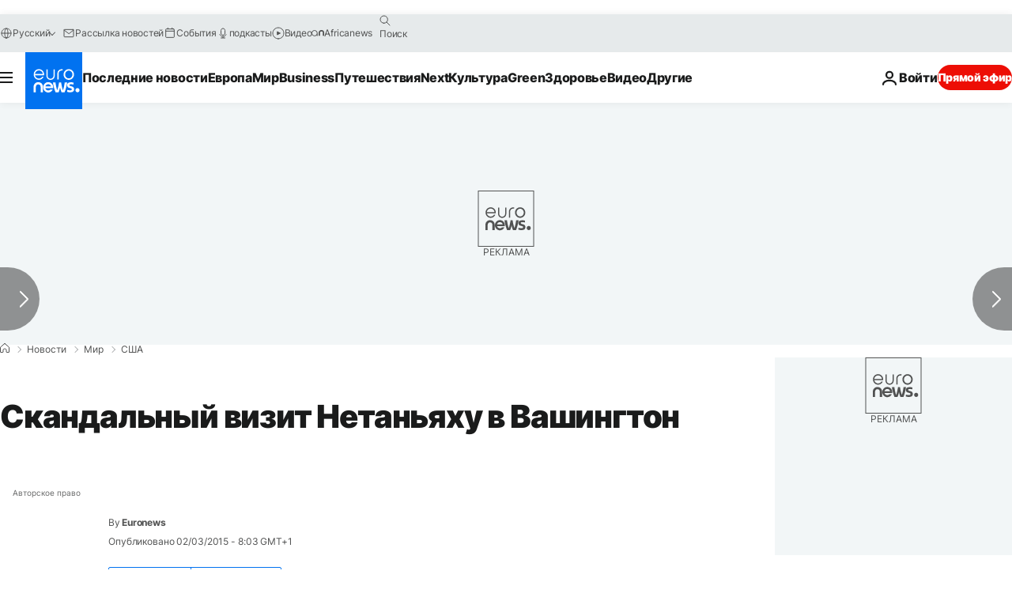

--- FILE ---
content_type: application/javascript
request_url: https://ml314.com/utsync.ashx?pub=&adv=&et=0&eid=84280&ct=js&pi=&fp=&clid=&if=0&ps=&cl=&mlt=&data=&&cp=https%3A%2F%2Fru.euronews.com%2F2015%2F03%2F02%2Fnetanyahu-arrives-in-us-on-fateful-even-historic-mission&pv=1769013775409_7ifszfx2l&bl=en-us@posix&cb=5165906&return=&ht=&d=&dc=&si=1769013775409_7ifszfx2l&cid=&s=1280x720&rp=&v=2.8.0.252
body_size: 734
content:
_ml.setFPI('3658465860025057324');_ml.syncCallback({"es":true,"ds":true});_ml.processTag({ url: 'https://dpm.demdex.net/ibs:dpid=22052&dpuuid=3658465860025057324&redir=', type: 'img' });
_ml.processTag({ url: 'https://idsync.rlcdn.com/395886.gif?partner_uid=3658465860025057324', type: 'img' });
_ml.processTag({ url: 'https://match.adsrvr.org/track/cmf/generic?ttd_pid=d0tro1j&ttd_tpi=1', type: 'img' });
_ml.processTag({ url: 'https://ib.adnxs.com/getuid?https://ml314.com/csync.ashx%3Ffp=$UID%26person_id=3658465860025057324%26eid=2', type: 'img' });
